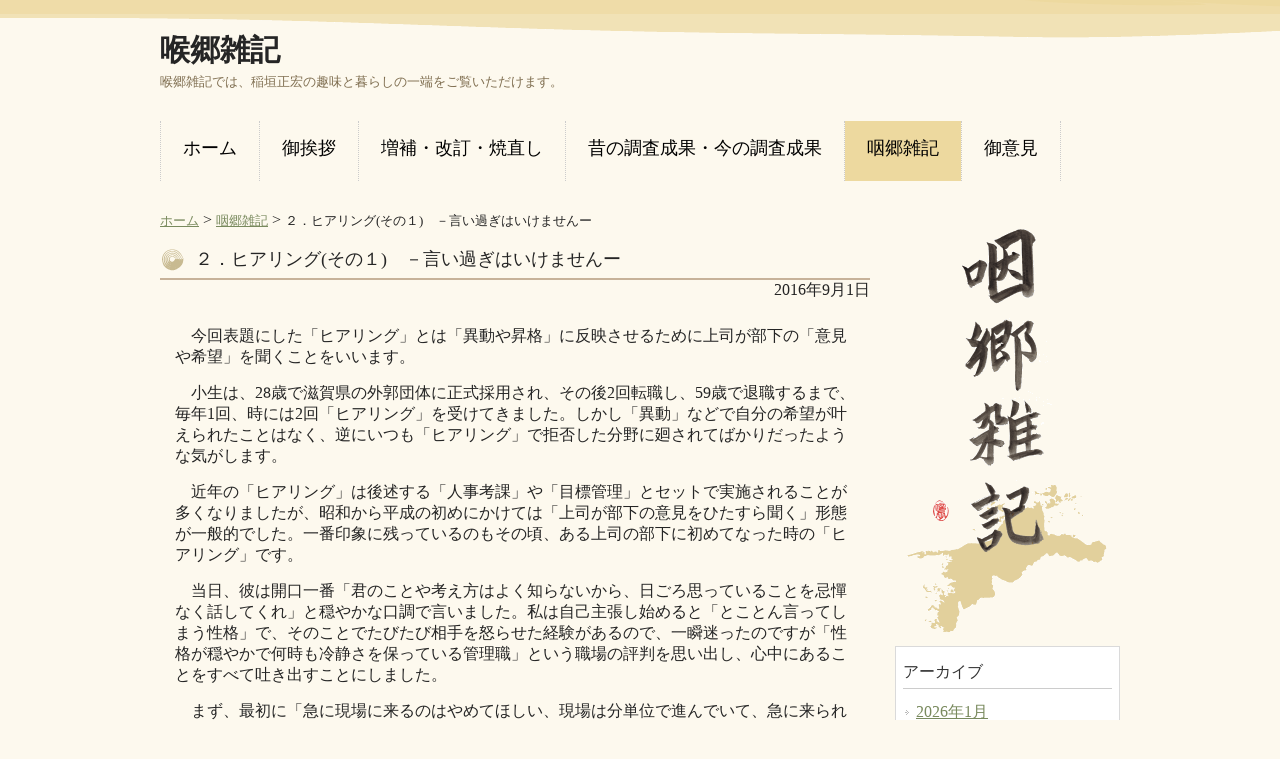

--- FILE ---
content_type: text/html; charset=UTF-8
request_url: http://kougouzakki.com/archives/1061
body_size: 29762
content:

<!DOCTYPE html>
<html lang="ja">
<head>
<meta charset="UTF-8">
<!--<meta name="viewport" content="width=device-width, user-scalable=yes, maximum-scale=1.0, minimum-scale=1.0">-->
<meta name="description" content="２．ヒアリング(その１)　－言い過ぎはいけませんー - 喉郷雑記では、稲垣正宏の趣味と暮らしの一端をご覧いただけます。">
<title>２．ヒアリング(その１)　－言い過ぎはいけませんー | 喉郷雑記</title>
<link rel="profile" href="http://gmpg.org/xfn/11">
<link rel="stylesheet" type="text/css" media="all" href="http://kougouzakki.com/cp-bin/wordpress/wp-content/themes/theme627/style.css">
<link rel="pingback" href="http://kougouzakki.com/cp-bin/wordpress/xmlrpc.php">
<!--[if lt IE 9]>
<script src="http://kougouzakki.com/cp-bin/wordpress/wp-content/themes/theme627/js/html5.js"></script>
<![endif]-->
<script type="text/javascript" src="/js/footerFixed.js"></script>

<!-- All in One SEO Pack 2.7.2 by Michael Torbert of Semper Fi Web Design[275,314] -->
<meta name="description"  content="　今回表題にした「ヒアリング」とは「異動や昇格」に反映させるために上司が部下の「意見や希望」を聞くことをいいます。 小生は、28歳で滋賀県の外郭団体に正式採用され、その後2回転職し、59歳で退職するまで、毎年1回、時には2回「ヒアリング」を受けてきました。しかし「異動」などで自分の希望が叶えられたことはなく、逆にいつも「ヒアリング」で拒否した分野に廻されてばかりだったような気がします。 近年の「ヒアリング」は後述する「人事考課」や「目標管理」とセットで実施されることが多くなりましたが、昭和から平成の初めにかけては「上司が部下の意見をひたすら聞く」形態が一般的でした。一番印象に残っているのもその頃、ある上司の部下に初めてなった時の「ヒアリング」です。 当日、彼は開口一番「君のことや考え方はよく知らないから、日ごろ思っていることを忌憚なく話してくれ」と穏やかな口調で言いました。私は自己主張し始めると「とことん言ってしまう性格」で、そのことでたびたび相手を怒らせた経験があるので、一瞬迷ったのですが「性格が穏やかで何時も冷静さを保っている管理職」という職場の評判を思い出し、心中にあることをすべて吐き出すことにしました。 まず、最初に「急に現場に来るのはやめてほしい、現場は分単位で進んでいて、急に来られると業務の妨げとなり、予定が丸1日遅れたりする」と要望、続けて「指導助言をするときには、まず部下の意見を聞いてから、納得いくように丁寧に話してほしい」「決裁書類はできるだけ早く回してほしい」「上からの意見を伝えるだけではなく、部下の側に立って県や理事長からの理不尽な要求を押し返してほしい」など次から次へと要求をぶつけていると、黙って静かに聞いていた上司の顔が赤くなり始め、こめかみのあたりが震えてくるうちに我慢の限界を超えたらしく大爆発しました。 上司はまず「ちょっと黙って」と私の発言を制止しました。次に私の顔を「怒りの炎が燃え上がる目」でにらみつけ「言いたい放題言うて、私がどんだけ苦労しとると思うんや」と怒鳴りつけると、強硬に反論し始めました。発言を全部書くと冗漫になるのでやめますが、「骨子」は「自分は部下を思い、事故がなく、有意義な職場環境をつくるため不断の努力をしていること」で、これを何度も何度も強調します。 やがて自分の上司の批判をはじめ「こんな劣悪なボスの下でも部下を思う一心で忍従していること」をうっすら涙を浮かべながら訴える姿は感動的なほどでしたが、その後話題はまた元の「骨子」に戻り、話し続けていたところ、それを遮るように突然「昼のチャイム」が鳴り始めました。「はっと」我に返った上司は、穏やかな表情に戻り「興奮して私ばっかりしゃべったけど、他に言うことない？」と聞くので、「自分の言いたいことは全部申しましたし、ヒアリングにも堪能しました」と応えました。それを聞いた彼の「ばつの悪そうな顔」は今でもしっかり目に焼き付いています。" />

<link rel="canonical" href="http://kougouzakki.com/archives/1061" />
<!-- /all in one seo pack -->
<link rel='dns-prefetch' href='//s.w.org' />
<link rel="alternate" type="application/rss+xml" title="喉郷雑記 &raquo; ２．ヒアリング(その１)　－言い過ぎはいけませんー のコメントのフィード" href="http://kougouzakki.com/archives/1061/feed" />
		<script type="text/javascript">
			window._wpemojiSettings = {"baseUrl":"https:\/\/s.w.org\/images\/core\/emoji\/11\/72x72\/","ext":".png","svgUrl":"https:\/\/s.w.org\/images\/core\/emoji\/11\/svg\/","svgExt":".svg","source":{"concatemoji":"http:\/\/kougouzakki.com\/cp-bin\/wordpress\/wp-includes\/js\/wp-emoji-release.min.js?ver=4.9.26"}};
			!function(e,a,t){var n,r,o,i=a.createElement("canvas"),p=i.getContext&&i.getContext("2d");function s(e,t){var a=String.fromCharCode;p.clearRect(0,0,i.width,i.height),p.fillText(a.apply(this,e),0,0);e=i.toDataURL();return p.clearRect(0,0,i.width,i.height),p.fillText(a.apply(this,t),0,0),e===i.toDataURL()}function c(e){var t=a.createElement("script");t.src=e,t.defer=t.type="text/javascript",a.getElementsByTagName("head")[0].appendChild(t)}for(o=Array("flag","emoji"),t.supports={everything:!0,everythingExceptFlag:!0},r=0;r<o.length;r++)t.supports[o[r]]=function(e){if(!p||!p.fillText)return!1;switch(p.textBaseline="top",p.font="600 32px Arial",e){case"flag":return s([55356,56826,55356,56819],[55356,56826,8203,55356,56819])?!1:!s([55356,57332,56128,56423,56128,56418,56128,56421,56128,56430,56128,56423,56128,56447],[55356,57332,8203,56128,56423,8203,56128,56418,8203,56128,56421,8203,56128,56430,8203,56128,56423,8203,56128,56447]);case"emoji":return!s([55358,56760,9792,65039],[55358,56760,8203,9792,65039])}return!1}(o[r]),t.supports.everything=t.supports.everything&&t.supports[o[r]],"flag"!==o[r]&&(t.supports.everythingExceptFlag=t.supports.everythingExceptFlag&&t.supports[o[r]]);t.supports.everythingExceptFlag=t.supports.everythingExceptFlag&&!t.supports.flag,t.DOMReady=!1,t.readyCallback=function(){t.DOMReady=!0},t.supports.everything||(n=function(){t.readyCallback()},a.addEventListener?(a.addEventListener("DOMContentLoaded",n,!1),e.addEventListener("load",n,!1)):(e.attachEvent("onload",n),a.attachEvent("onreadystatechange",function(){"complete"===a.readyState&&t.readyCallback()})),(n=t.source||{}).concatemoji?c(n.concatemoji):n.wpemoji&&n.twemoji&&(c(n.twemoji),c(n.wpemoji)))}(window,document,window._wpemojiSettings);
		</script>
		<style type="text/css">
img.wp-smiley,
img.emoji {
	display: inline !important;
	border: none !important;
	box-shadow: none !important;
	height: 1em !important;
	width: 1em !important;
	margin: 0 .07em !important;
	vertical-align: -0.1em !important;
	background: none !important;
	padding: 0 !important;
}
</style>
<link rel='stylesheet' id='wp-pagenavi-css'  href='http://kougouzakki.com/cp-bin/wordpress/wp-content/plugins/wp-pagenavi/pagenavi-css.css?ver=2.70' type='text/css' media='all' />
<link rel='stylesheet' id='fancybox-css'  href='http://kougouzakki.com/cp-bin/wordpress/wp-content/plugins/easy-fancybox/fancybox/jquery.fancybox.min.css?ver=1.3.20' type='text/css' media='screen' />
<script type='text/javascript' src='http://kougouzakki.com/cp-bin/wordpress/wp-includes/js/jquery/jquery.js?ver=1.12.4'></script>
<script type='text/javascript' src='http://kougouzakki.com/cp-bin/wordpress/wp-includes/js/jquery/jquery-migrate.min.js?ver=1.4.1'></script>
<link rel='https://api.w.org/' href='http://kougouzakki.com/wp-json/' />
<link rel="EditURI" type="application/rsd+xml" title="RSD" href="http://kougouzakki.com/cp-bin/wordpress/xmlrpc.php?rsd" />
<link rel="wlwmanifest" type="application/wlwmanifest+xml" href="http://kougouzakki.com/cp-bin/wordpress/wp-includes/wlwmanifest.xml" /> 
<link rel='prev' title='１．すまじきものは宮仕え' href='http://kougouzakki.com/archives/1056' />
<link rel='next' title='3．ヒアリング(その2) 　－ヒアリングでの約束は何処へ－' href='http://kougouzakki.com/archives/1070' />
<link rel='shortlink' href='http://kougouzakki.com/?p=1061' />
<link rel="alternate" type="application/json+oembed" href="http://kougouzakki.com/wp-json/oembed/1.0/embed?url=http%3A%2F%2Fkougouzakki.com%2Farchives%2F1061" />
<link rel="alternate" type="text/xml+oembed" href="http://kougouzakki.com/wp-json/oembed/1.0/embed?url=http%3A%2F%2Fkougouzakki.com%2Farchives%2F1061&#038;format=xml" />
</head>
<body>
<header id="header" role="banner">

  <!--<div class="bg">
  	<div class="inner">
			<h1>喉郷雑記では、稲垣正宏の趣味と暮らしの一端をご覧いただけます。</h1>
      <p>見本県見本市サンプル1-2</p>
    </div>
  </div>-->

	<div class="inner">		
  	<h1><a href="http://kougouzakki.com/" title="喉郷雑記" rel="home">喉郷雑記</a></h1>
    <h2>喉郷雑記では、稲垣正宏の趣味と暮らしの一端をご覧いただけます。</h2>
    
    
   <!-- <div class="menu"><ul>
<li class="page_item page-item-190"><a href="http://kougouzakki.com/%e5%92%bd%e9%83%b7%e9%9b%91%e8%a8%98">咽郷雑記</a></li>
<li class="page_item page-item-5"><a href="http://kougouzakki.com/content1">増補・改訂・焼直し</a></li>
<li class="page_item page-item-13"><a href="http://kougouzakki.com/contact">御意見</a></li>
<li class="page_item page-item-2"><a href="http://kougouzakki.com/goaisatsu">御挨拶</a></li>
<li class="page_item page-item-8"><a href="http://kougouzakki.com/content2">昔の調査成果・今の調査成果</a></li>
</ul></div>
 -->
	</div>
</header>

  <nav id="mainNav">
    <div class="inner"> 
    <ul><li id="menu-item-15" class="menu-item menu-item-type-custom menu-item-object-custom menu-item-home"><a href="http://kougouzakki.com/"><strong>ホーム</strong></a></li>
<li id="menu-item-16" class="menu-item menu-item-type-post_type menu-item-object-page"><a href="http://kougouzakki.com/goaisatsu"><strong>御挨拶</strong></a></li>
<li id="menu-item-17" class="menu-item menu-item-type-post_type menu-item-object-page"><a href="http://kougouzakki.com/content1"><strong>増補・改訂・焼直し</strong></a></li>
<li id="menu-item-59" class="menu-item menu-item-type-post_type menu-item-object-page"><a href="http://kougouzakki.com/content2"><strong>昔の調査成果・今の調査成果</strong></a></li>
<li id="menu-item-24" class="menu-item menu-item-type-taxonomy menu-item-object-category current-post-ancestor current-menu-parent current-post-parent"><a href="http://kougouzakki.com/archives/category/blog"><strong>咽郷雑記</strong></a></li>
<li id="menu-item-20" class="menu-item menu-item-type-post_type menu-item-object-page"><a href="http://kougouzakki.com/contact"><strong>御意見</strong></a></li>
</ul>    </div>
  </nav><div id="wrapper">

<div id="content">

<!--パンくず-->
<div class="breadcrumbs">
    <!-- Breadcrumb NavXT 6.1.0 -->
<span typeof="v:Breadcrumb"><a rel="v:url" property="v:title" title="ホームへ戻る" href="http://kougouzakki.com" class="home">ホーム</a></span> &gt; <span typeof="v:Breadcrumb"><a rel="v:url" property="v:title" title="Go to the 咽郷雑記 category archives." href="http://kougouzakki.com/archives/category/blog" class="taxonomy category">咽郷雑記</a></span> &gt; <span typeof="v:Breadcrumb"><span property="v:title">２．ヒアリング(その１)　－言い過ぎはいけませんー</span></span></div>
<!--パンくずここまで-->

<section>
		<article id="post-1061" class="content">
	  <header>  	
      <h2 class="title first"><span>２．ヒアリング(その１)　－言い過ぎはいけませんー</span></h2>   
      
      
<!--ブログのみ表示-->      
        
      <p class="dateLabel"><time class="entry-date" datetime="2016-09-01" pubdate="2016-09-01">
					2016年9月1日				</time>
                
                
 <!--ブログのみ表示　ここまで-->                 
                
    </header>
    <div class="post">
		
<p>　今回表題にした「ヒアリング」とは「異動や昇格」に反映させるために上司が部下の「意見や希望」を聞くことをいいます。</p>
<p>　小生は、28歳で滋賀県の外郭団体に正式採用され、その後2回転職し、59歳で退職するまで、毎年1回、時には2回「ヒアリング」を受けてきました。しかし「異動」などで自分の希望が叶えられたことはなく、逆にいつも「ヒアリング」で拒否した分野に廻されてばかりだったような気がします。</p>
<p>　近年の「ヒアリング」は後述する「人事考課」や「目標管理」とセットで実施されることが多くなりましたが、昭和から平成の初めにかけては「上司が部下の意見をひたすら聞く」形態が一般的でした。一番印象に残っているのもその頃、ある上司の部下に初めてなった時の「ヒアリング」です。</p>
<p>　当日、彼は開口一番「君のことや考え方はよく知らないから、日ごろ思っていることを忌憚なく話してくれ」と穏やかな口調で言いました。私は自己主張し始めると「とことん言ってしまう性格」で、そのことでたびたび相手を怒らせた経験があるので、一瞬迷ったのですが「性格が穏やかで何時も冷静さを保っている管理職」という職場の評判を思い出し、心中にあることをすべて吐き出すことにしました。</p>
<p>　まず、最初に「急に現場に来るのはやめてほしい、現場は分単位で進んでいて、急に来られると業務の妨げとなり、予定が丸1日遅れたりする」と要望、続けて「指導助言をするときには、まず部下の意見を聞いてから、納得いくように丁寧に話してほしい」「決裁書類はできるだけ早く回してほしい」「上からの意見を伝えるだけではなく、部下の側に立って県や理事長からの理不尽な要求を押し返してほしい」など次から次へと要求をぶつけていると、黙って静かに聞いていた上司の顔が赤くなり始め、こめかみのあたりが震えてくるうちに我慢の限界を超えたらしく大爆発しました。</p>
<p>　上司はまず「ちょっと黙って」と私の発言を制止しました。次に私の顔を「怒りの炎が燃え上がる目」でにらみつけ「言いたい放題言うて、私がどんだけ苦労しとると思うんや」と怒鳴りつけると、強硬に反論し始めました。発言を全部書くと冗漫になるのでやめますが、「骨子」は「自分は部下を思い、事故がなく、有意義な職場環境をつくるため不断の努力をしていること」で、これを何度も何度も強調します。</p>
<p>　やがて自分の上司の批判をはじめ「こんな劣悪なボスの下でも部下を思う一心で忍従していること」をうっすら涙を浮かべながら訴える姿は感動的なほどでしたが、その後話題はまた元の「骨子」に戻り、話し続けていたところ、それを遮るように突然「昼のチャイム」が鳴り始めました。「はっと」我に返った上司は、穏やかな表情に戻り「興奮して私ばっかりしゃべったけど、他に言うことない？」と聞くので、「自分の言いたいことは全部申しましたし、ヒアリングにも堪能しました」と応えました。それを聞いた彼の「ばつの悪そうな顔」は今でもしっかり目に焼き付いています。</p>
  
   
<!--カスタムフィールドテンプレート-->   
<!--カスタムフィールドテンプレートここまで--> 


        
     </div>
     
  </article>
	    
    



<!--  <div class="pagenav">
			<span class="prev"><a href="http://kougouzakki.com/archives/1056" rel="prev">&laquo; 前のページ</a></span>          
			<span class="next"><a href="http://kougouzakki.com/archives/1070" rel="next">次のページ &raquo;</a></span>
	</div>-->
  </section>

  
	</div><!-- / content -->
  <aside id="sidebar">

<!--ブログのみ表示-->
  
<p><img src="/image/sideImg_blog.gif" alt="喉郷雑記では、稲垣正宏の趣味と暮らしの一端をご覧いただけます。"></p>

   
<section class="widget"><h3><span>アーカイブ</span></h3>
<ul><li>	<li><a href='http://kougouzakki.com/archives/date/2026/01?cat=1'>2026年1月</a></li>
	<li><a href='http://kougouzakki.com/archives/date/2025/12'>2025年12月</a></li>
	<li><a href='http://kougouzakki.com/archives/date/2025/11'>2025年11月</a></li>
	<li><a href='http://kougouzakki.com/archives/date/2025/10'>2025年10月</a></li>
	<li><a href='http://kougouzakki.com/archives/date/2025/09'>2025年9月</a></li>
	<li><a href='http://kougouzakki.com/archives/date/2025/08'>2025年8月</a></li>
	<li><a href='http://kougouzakki.com/archives/date/2025/07'>2025年7月</a></li>
	<li><a href='http://kougouzakki.com/archives/date/2025/06'>2025年6月</a></li>
	<li><a href='http://kougouzakki.com/archives/date/2025/02'>2025年2月</a></li>
	<li><a href='http://kougouzakki.com/archives/date/2025/01'>2025年1月</a></li>
	<li><a href='http://kougouzakki.com/archives/date/2024/12'>2024年12月</a></li>
	<li><a href='http://kougouzakki.com/archives/date/2024/11'>2024年11月</a></li>
	<li><a href='http://kougouzakki.com/archives/date/2024/10'>2024年10月</a></li>
	<li><a href='http://kougouzakki.com/archives/date/2024/08'>2024年8月</a></li>
	<li><a href='http://kougouzakki.com/archives/date/2024/07'>2024年7月</a></li>
	<li><a href='http://kougouzakki.com/archives/date/2024/06'>2024年6月</a></li>
	<li><a href='http://kougouzakki.com/archives/date/2024/01'>2024年1月</a></li>
	<li><a href='http://kougouzakki.com/archives/date/2023/08'>2023年8月</a></li>
	<li><a href='http://kougouzakki.com/archives/date/2023/02'>2023年2月</a></li>
	<li><a href='http://kougouzakki.com/archives/date/2023/01'>2023年1月</a></li>
	<li><a href='http://kougouzakki.com/archives/date/2022/11'>2022年11月</a></li>
	<li><a href='http://kougouzakki.com/archives/date/2022/10'>2022年10月</a></li>
	<li><a href='http://kougouzakki.com/archives/date/2022/09'>2022年9月</a></li>
	<li><a href='http://kougouzakki.com/archives/date/2022/06'>2022年6月</a></li>
	<li><a href='http://kougouzakki.com/archives/date/2022/04'>2022年4月</a></li>
	<li><a href='http://kougouzakki.com/archives/date/2022/03'>2022年3月</a></li>
	<li><a href='http://kougouzakki.com/archives/date/2022/02'>2022年2月</a></li>
	<li><a href='http://kougouzakki.com/archives/date/2022/01'>2022年1月</a></li>
	<li><a href='http://kougouzakki.com/archives/date/2021/12'>2021年12月</a></li>
	<li><a href='http://kougouzakki.com/archives/date/2021/09'>2021年9月</a></li>
	<li><a href='http://kougouzakki.com/archives/date/2021/07'>2021年7月</a></li>
	<li><a href='http://kougouzakki.com/archives/date/2021/05'>2021年5月</a></li>
	<li><a href='http://kougouzakki.com/archives/date/2021/04'>2021年4月</a></li>
	<li><a href='http://kougouzakki.com/archives/date/2021/02'>2021年2月</a></li>
	<li><a href='http://kougouzakki.com/archives/date/2020/12'>2020年12月</a></li>
	<li><a href='http://kougouzakki.com/archives/date/2020/10'>2020年10月</a></li>
	<li><a href='http://kougouzakki.com/archives/date/2020/09'>2020年9月</a></li>
	<li><a href='http://kougouzakki.com/archives/date/2020/07'>2020年7月</a></li>
	<li><a href='http://kougouzakki.com/archives/date/2020/05'>2020年5月</a></li>
	<li><a href='http://kougouzakki.com/archives/date/2020/02'>2020年2月</a></li>
	<li><a href='http://kougouzakki.com/archives/date/2019/12'>2019年12月</a></li>
	<li><a href='http://kougouzakki.com/archives/date/2019/11'>2019年11月</a></li>
	<li><a href='http://kougouzakki.com/archives/date/2019/10'>2019年10月</a></li>
	<li><a href='http://kougouzakki.com/archives/date/2019/09'>2019年9月</a></li>
	<li><a href='http://kougouzakki.com/archives/date/2019/08'>2019年8月</a></li>
	<li><a href='http://kougouzakki.com/archives/date/2019/07'>2019年7月</a></li>
	<li><a href='http://kougouzakki.com/archives/date/2019/06'>2019年6月</a></li>
	<li><a href='http://kougouzakki.com/archives/date/2019/05'>2019年5月</a></li>
	<li><a href='http://kougouzakki.com/archives/date/2019/03'>2019年3月</a></li>
	<li><a href='http://kougouzakki.com/archives/date/2019/02'>2019年2月</a></li>
	<li><a href='http://kougouzakki.com/archives/date/2019/01'>2019年1月</a></li>
	<li><a href='http://kougouzakki.com/archives/date/2018/12'>2018年12月</a></li>
	<li><a href='http://kougouzakki.com/archives/date/2018/11'>2018年11月</a></li>
	<li><a href='http://kougouzakki.com/archives/date/2018/10'>2018年10月</a></li>
	<li><a href='http://kougouzakki.com/archives/date/2018/09'>2018年9月</a></li>
	<li><a href='http://kougouzakki.com/archives/date/2018/08'>2018年8月</a></li>
	<li><a href='http://kougouzakki.com/archives/date/2018/07'>2018年7月</a></li>
	<li><a href='http://kougouzakki.com/archives/date/2018/06'>2018年6月</a></li>
	<li><a href='http://kougouzakki.com/archives/date/2018/05'>2018年5月</a></li>
	<li><a href='http://kougouzakki.com/archives/date/2018/04'>2018年4月</a></li>
	<li><a href='http://kougouzakki.com/archives/date/2018/03'>2018年3月</a></li>
	<li><a href='http://kougouzakki.com/archives/date/2018/02'>2018年2月</a></li>
	<li><a href='http://kougouzakki.com/archives/date/2018/01'>2018年1月</a></li>
	<li><a href='http://kougouzakki.com/archives/date/2017/12'>2017年12月</a></li>
	<li><a href='http://kougouzakki.com/archives/date/2017/11'>2017年11月</a></li>
	<li><a href='http://kougouzakki.com/archives/date/2017/09'>2017年9月</a></li>
	<li><a href='http://kougouzakki.com/archives/date/2017/08'>2017年8月</a></li>
	<li><a href='http://kougouzakki.com/archives/date/2017/07'>2017年7月</a></li>
	<li><a href='http://kougouzakki.com/archives/date/2017/06'>2017年6月</a></li>
	<li><a href='http://kougouzakki.com/archives/date/2017/05'>2017年5月</a></li>
	<li><a href='http://kougouzakki.com/archives/date/2017/04'>2017年4月</a></li>
	<li><a href='http://kougouzakki.com/archives/date/2017/03'>2017年3月</a></li>
	<li><a href='http://kougouzakki.com/archives/date/2017/02'>2017年2月</a></li>
	<li><a href='http://kougouzakki.com/archives/date/2017/01'>2017年1月</a></li>
	<li><a href='http://kougouzakki.com/archives/date/2016/12'>2016年12月</a></li>
	<li><a href='http://kougouzakki.com/archives/date/2016/11'>2016年11月</a></li>
	<li><a href='http://kougouzakki.com/archives/date/2016/10'>2016年10月</a></li>
	<li><a href='http://kougouzakki.com/archives/date/2016/09'>2016年9月</a></li>
	<li><a href='http://kougouzakki.com/archives/date/2016/08'>2016年8月</a></li>
	<li><a href='http://kougouzakki.com/archives/date/2016/07'>2016年7月</a></li>
	<li><a href='http://kougouzakki.com/archives/date/2016/06'>2016年6月</a></li>
	<li><a href='http://kougouzakki.com/archives/date/2016/05'>2016年5月</a></li>
	<li><a href='http://kougouzakki.com/archives/date/2016/04'>2016年4月</a></li>
	<li><a href='http://kougouzakki.com/archives/date/2016/03'>2016年3月</a></li>
	<li><a href='http://kougouzakki.com/archives/date/2016/02'>2016年2月</a></li>
	<li><a href='http://kougouzakki.com/archives/date/2016/01'>2016年1月</a></li>
	<li><a href='http://kougouzakki.com/archives/date/2015/12'>2015年12月</a></li>
	<li><a href='http://kougouzakki.com/archives/date/2015/10'>2015年10月</a></li>
	<li><a href='http://kougouzakki.com/archives/date/2015/09'>2015年9月</a></li>
	<li><a href='http://kougouzakki.com/archives/date/2015/08'>2015年8月</a></li>
	<li><a href='http://kougouzakki.com/archives/date/2015/07'>2015年7月</a></li>
	<li><a href='http://kougouzakki.com/archives/date/2015/06'>2015年6月</a></li>
	<li><a href='http://kougouzakki.com/archives/date/2015/05'>2015年5月</a></li>
	<li><a href='http://kougouzakki.com/archives/date/2015/04'>2015年4月</a></li>
	<li><a href='http://kougouzakki.com/archives/date/2015/03'>2015年3月</a></li>
	<li><a href='http://kougouzakki.com/archives/date/2015/02'>2015年2月</a></li>
	<li><a href='http://kougouzakki.com/archives/date/2015/01'>2015年1月</a></li>
	<li><a href='http://kougouzakki.com/archives/date/2014/12'>2014年12月</a></li>
	<li><a href='http://kougouzakki.com/archives/date/2014/11'>2014年11月</a></li>
	<li><a href='http://kougouzakki.com/archives/date/2014/10'>2014年10月</a></li>
	<li><a href='http://kougouzakki.com/archives/date/2014/09'>2014年9月</a></li>
</li></ul>
</section>

<!--ブログのみ表示　ここまで-->


<!--増補・改訂・焼直しのみ表示-->
<!--増補・改訂・焼直しのみ表示　ここまで-->


<!--昔の調査成果・今の調査成果のみ表示-->
<!--昔の調査成果・今の調査成果のみ表示　ここまで-->




    <div id="banners">
    <p class="banner">
	  <a href="http://www.kurushimakai.jp/craftman" target="_blank"><img src="/image/banner_craftman.gif" alt="ドローイング工房　クラフトマン" /></a>
  	</p>
  <p class="banner">
	 	  <a href="https://inagakisokki.jimdofree.com/" target="_blank"><img src="/image/banner_sokki.gif" alt="稲垣速記事務所" /></a>
</p>
  </div>
        


<!--    <div id="banners">
    <p class="banner">
	  <img src="http://kougouzakki.com/cp-bin/wordpress/wp-content/themes/theme627/images/banners/_banner1.gif" alt="" />
  	</p>
  <p class="banner">
	  <img src="http://kougouzakki.com/cp-bin/wordpress/wp-content/themes/theme627/images/banners/_banner2.gif" alt="" />
  	</p>
  </div>
  -->
      
	
  
</aside>
</div>
<!-- / wrapper -->




<footer id="footer">
  <div class="inner">
	<!--<div class="menu"><ul>
<li class="page_item page-item-190"><a href="http://kougouzakki.com/%e5%92%bd%e9%83%b7%e9%9b%91%e8%a8%98">咽郷雑記</a></li>
<li class="page_item page-item-5"><a href="http://kougouzakki.com/content1">増補・改訂・焼直し</a></li>
<li class="page_item page-item-13"><a href="http://kougouzakki.com/contact">御意見</a></li>
<li class="page_item page-item-2"><a href="http://kougouzakki.com/goaisatsu">御挨拶</a></li>
<li class="page_item page-item-8"><a href="http://kougouzakki.com/content2">昔の調査成果・今の調査成果</a></li>
</ul></div>
-->
  </div>


<p id="copyright">Copyright &copy; 2026 喉郷雑記 All rights Reserved.
</footer>
<!-- / footer -->


<script type='text/javascript' src='http://kougouzakki.com/cp-bin/wordpress/wp-content/plugins/easy-fancybox/fancybox/jquery.fancybox.min.js?ver=1.3.20'></script>
<script type='text/javascript'>
var fb_timeout, fb_opts={'overlayShow':true,'hideOnOverlayClick':true,'showCloseButton':true,'margin':20,'centerOnScroll':false,'enableEscapeButton':true,'autoScale':true,'scriptPriority':10 };
if(typeof easy_fancybox_handler==='undefined'){
var easy_fancybox_handler=function(){
jQuery('.nofancybox,a.pin-it-button,a[href*="pinterest.com/pin/create"]').addClass('nolightbox');
/* IMG */
var fb_IMG_select='a[href*=".jpg"]:not(.nolightbox,li.nolightbox>a),area[href*=".jpg"]:not(.nolightbox),a[href*=".jpeg"]:not(.nolightbox,li.nolightbox>a),area[href*=".jpeg"]:not(.nolightbox),a[href*=".png"]:not(.nolightbox,li.nolightbox>a),area[href*=".png"]:not(.nolightbox),a[href*=".webp"]:not(.nolightbox,li.nolightbox>a),area[href*=".webp"]:not(.nolightbox)';
jQuery(fb_IMG_select).addClass('fancybox image');
var fb_IMG_sections = jQuery('div.gallery,div.wp-block-gallery,div.tiled-gallery');
fb_IMG_sections.each(function(){jQuery(this).find(fb_IMG_select).attr('rel','gallery-'+fb_IMG_sections.index(this));});
jQuery('a.fancybox,area.fancybox,li.fancybox a').each(function(){jQuery(this).fancybox(jQuery.extend({},fb_opts,{'transitionIn':'elastic','easingIn':'easeOutBack','transitionOut':'elastic','easingOut':'easeInBack','opacity':false,'hideOnContentClick':false,'titleShow':true,'titlePosition':'over','titleFromAlt':true,'showNavArrows':true,'enableKeyboardNav':true,'cyclic':false}))});};
jQuery('a.fancybox-close').on('click',function(e){e.preventDefault();jQuery.fancybox.close()});
};
var easy_fancybox_auto=function(){setTimeout(function(){jQuery('#fancybox-auto').trigger('click')},1000);};
jQuery(easy_fancybox_handler);jQuery(document).on('post-load',easy_fancybox_handler);
jQuery(easy_fancybox_auto);
</script>
<script type='text/javascript' src='http://kougouzakki.com/cp-bin/wordpress/wp-content/plugins/easy-fancybox/js/jquery.easing.min.js?ver=1.4.1'></script>
<script type='text/javascript' src='http://kougouzakki.com/cp-bin/wordpress/wp-content/plugins/easy-fancybox/js/jquery.mousewheel.min.js?ver=3.1.13'></script>
<script type='text/javascript' src='http://kougouzakki.com/cp-bin/wordpress/wp-includes/js/wp-embed.min.js?ver=4.9.26'></script>
</body>
</html>

--- FILE ---
content_type: text/css
request_url: http://kougouzakki.com/cp-bin/wordpress/wp-content/themes/theme627/style.css
body_size: 14659
content:
@charset "utf-8";
/*
Theme Name: theme627
Theme URI: http://theme.o2gp.com/
Description: theme613
Version: 1.0
Author: o2 Group
Author URI: http://theme.o2gp.com/
Tags: simple

	o2 Group v1.0
	 http://theme.o2gp.com/

	This theme was designed and built by o2 Group,
	whose blog you will find at http://theme.o2gp.com/

	The CSS, XHTML and design is released under GPL:
	http://www.opensource.org/licenses/gpl-license.php

*/

/* =Reset default browser CSS.
Based on work by Eric Meyer: http://meyerweb.com/eric/tools/css/reset/index.html
-------------------------------------------------------------- */
html, body, div, span, applet, object, iframe, h1, h2, h3, h4, h5, h6, p, blockquote, pre, a, abbr, acronym, address, big, cite, code, del, dfn, em, font, ins, kbd, q, s, samp, small, strike, strong, sub, sup, tt, var, dl, dt, dd, ol, ul, li, fieldset, form, label, legend, table, caption, tbody, tfoot, thead, tr, th, td {border: 0;font-family: inherit;font-size: 100%;font-style: inherit;font-weight: inherit;margin: 0;outline: 0;padding: 0;vertical-align: baseline;}
:focus {outline: 0;}

ol, ul {list-style: none;}
table {border-collapse: separate;border-spacing: 0;}
caption, th, td {font-weight: normal;text-align: left;}
blockquote:before, blockquote:after,q:before, q:after {content: "";}
blockquote, q {quotes: "" "";}
a img {border: 0;}
article, aside, details, figcaption, figure, footer, header, hgroup, menu, nav, section {display: block;}

body{
font:1.8 "Lucida Sans Unicode", "Lucida Grande", Arial, "ヒラギノ角ゴ Pro W3","Hiragino Kaku Gothic Pro","ＭＳ Ｐゴシック",sans-serif;
color:#252525;
-webkit-text-size-adjust: none;
background:#FDF9EE;
}


/* リンク設定
------------------------------------------------------------*/
a{
margin:0;
padding:0;
text-decoration: underline;
outline:0;
vertical-align:baseline;
background:transparent;
font-size:100%;
color:#798A5E;
}

a:hover, a:active{
-webkit-transition:opacity 1s;-moz-transition:opacity 1s;-o-transition:opacity 1s;
outline: none;
color:#C2B284;
text-decoration: none;
}


/**** Clearfix ****/
nav .panel:after, nav#mainNav:after, .newsTitle:after, .bg:after,.post:after{content:""; display: table;clear: both;}
nav .panel,nav#mainNav,.newsTitle,.bg, .post{zoom: 1;}


/* フォーム
------------------------------------------------------------*/
input[type="text"], textarea{
vertical-align:middle;
max-width:90%;
line-height:30px;
height:30px;
padding:1px 5px;
border:1px solid #d4d4d7;
border-radius:3px;
-webkit-border-radius:3px;
-moz-border-radius:3px;
font-size:100%;
color:#555;
background:#fcfcfc;
}

textarea{
height:auto;
line-height:1.5;
}

input[type="submit"],input[type="reset"],input[type="button"]{
padding:3px 10px;
background: #2a588b;
background: -moz-linear-gradient(top, #2a588b 0%, #214a78 100%);
background: -webkit-gradient(linear, left top, left bottom, color-stop(0%,#2a588b), color-stop(100%,#214a78));
background: -webkit-linear-gradient(top, #2a588b 0%,#214a78 100%);
background: -o-linear-gradient(top, #2a588b 0%,#214a78 100%);
background: -ms-linear-gradient(top, #2a588b 0%,#214a78 100%);
background: linear-gradient(to bottom, #2a588b 0%,#214a78 100%);
filter: progid:DXImageTransform.Microsoft.gradient( startColorstr='#2a588b', endColorstr='#214a78',GradientType=0 );
border:0;
border-radius:3px;
-webkit-border-radius:3px;
-moz-border-radius:3px;
line-height:1.5;
font-size:100%;
color:#fff;
}

input[type="submit"]:hover,input[type="reset"]:hover,input[type="button"]:hover{
background: #2a588b;
background: -moz-linear-gradient(top, #214a78 0%, #2a588b 100%);
background: -webkit-gradient(linear, left top, left bottom, color-stop(0%,#214a78), color-stop(100%,#2a588b));
background: -webkit-linear-gradient(top, #214a78 0%,#2a588b 100%);
background: -o-linear-gradient(top, #214a78 0%,#2a588b 100%);
background: -ms-linear-gradient(top, #214a78 0%,#2a588b 100%);
background: linear-gradient(to bottom, #214a78 0%,#2a588b 100%);
filter: progid:DXImageTransform.Microsoft.gradient( startColorstr='#214a78', endColorstr='#2a588b',GradientType=0 );
}

*:first-child+html input[type="submit"]{padding:3px;}


/* レイアウト
------------------------------------------------------------*/
#wrapper, .inner{
margin:0 auto;
width:960px;
}

#header{
overflow:hidden;
background:#FDF9EE;
background-image:url(/image/header_bk.gif);
background-repeat:repeat-x;
background-position: top;
}

#content{
float:left;
width:710px;
padding:30px 0;
}

#sidebar{
float:right;
width:225px;
padding:30px 0;
}

#footer{
clear:both;
background-image:url(/image/footer_bk.gif);
background-repeat: repeat-x;
background-position: bottom;
} 


/* ヘッダー
*****************************************************/
#header .bg{background:#FDF9EE;}

/* ロゴ (サイトタイトル)
----------------------------------*/
#header h1{
padding:30px 0 0;
color: #515151;
font-size:190%;
font-weight:bold;
}

#header h1 a{
color: #252525;
text-decoration: none;
}

#header h1 a:hover{
color:#C2B284;
}


/* サイト説明文 
----------------------------------*/
#header h2{
padding:3px 0 30px;
color: #7F6E50;
font-size:80%;
font-weight:normal;
}




/* サブナビゲーション
----------------------------------*/
#header ul{
padding-top:40px;
float:right;
}

#header ul li{
display:inline;
margin-left:10px;
font-size:90%;
}

#header ul li a{
padding-left:10px;
color:#000;
background:url(images/arrowSub.png) no-repeat 0 50%;
}

#header ul li a:hover{background-position:3px 50%;}


/* メインメニュー
------------------------------------------------------------*/
nav#mainNav{
clear:both;
position:relative;
z-index:200;
background:#FDF9EE;
}

nav#mainNav ul li{
float: left;
position: relative;
border-right:1px dotted #cccccc;
}

nav#mainNav ul li:first-child{border-left:1px dotted #cccccc;}

nav#mainNav ul li a{
display: block;
text-align: center;
_float:left;
color:#000;
height:40px;
line-height:40px;
padding:15px 22px 5px;
text-decoration: none;
}

nav#mainNav ul li a span,nav#mainNav ul li a strong{
display:block;
font-size:110%;
line-height:1.4;
text-decoration: none;
}


nav#mainNav ul li a span{
font-size:70%;
color:#cccccc;
padding-top:5px;
text-decoration: none;
}

nav#mainNav ul li.current-menu-item a, nav#mainNav ul li a:hover, nav#mainNav ul li a:active, nav#mainNav ul li.current-menu-parent a{
background:#EDD99F;
text-decoration: none;
}

nav#mainNav ul ul{width:150px;}

nav#mainNav ul li ul{display: none;}

nav#mainNav ul li:hover ul{
display: block;
position: absolute;
top:60px;
left:-2px;
z-index:500;
}

nav#mainNav ul li li{
padding:5px;
margin:0;
float: none;
height:40px;
line-height:40px;
width:150px;
background:#EDD99F;
border:0;
border-bottom:1px solid #ffffff;
}

nav#mainNav ul li li:first-child{border-left:0;}

nav#mainNav ul li li a{
width:155px;
height:40px;
padding:0 0 0 5px;
line-height:40px;
font-size:95%;
text-align:left;
text-decoration: none;
}

nav#mainNav ul li li a span{padding:0 10px; text-decoration: none;}

nav#mainNav ul li li a:hover,nav#mainNav ul li li.current-menu-item a{color:#333333; text-decoration: none;}

nav#mainNav ul li:hover ul li:last-child{border:0;}

/* トップページ　メイン画像
----------------------------------*/
#mainImg{
clear:both;
margin-top:25px;
line-height:0;
text-align:center;
z-index:0;
}

.post{
margin:0 0 20px 0;
padding:15px;
}


/* タイポグラフィ
*****************************************************/
h2.title{
clear:both;
margin:30px 0 0;
padding:7px 10px;
font-size:110%;
/*border:1px solid #dadada;*/
border-bottom:2px #C7B299 solid;
/*background:#fff url(images/border.png) repeat-x 0 100%;*/
background-image: url(/image/title_bk.gif) ;
background-repeat: no-repeat;
background-position: left;
text-indent: 1.4em;
}

h2.first{margin-top:0;}

.dateLabel{
margin:0 0 10px;
text-align:right;
}

.post p{padding-bottom:15px;}

.post ul{margin: 0 0 10px 10px;}

.post ul li{
margin-bottom:5px;
padding-left:15px;
background:url(images/bullet.png) no-repeat 0 8px;
}

.post ol{margin: 0 0 10px 30px;}

.post ol li{list-style:decimal;}

.post h1{
margin:20px 0 5px;
padding:5px 0;
font-size:150%;
color: #000;
border-bottom:3px dotted #C2B284;
}

.post h2{
margin:10px 0;
padding-bottom:2px;
font-size:130%;
font-weight:normal;
color: #333;
border-bottom:2px solid #515151;
}

.post h3{
margin:10px 0;
font-size:120%;
font-weight:normal;
color:#214a78;
border-bottom:1px solid #515151;
}

.post blockquote {
clear:both;
padding:10px 0 10px 15px;
margin:10px 0 25px 30px;
border-left:5px solid #ccc;
}
 
.post blockquote p{padding:5px 0;}

.post table{
border: 1px #214a78 solid;
border-collapse: collapse;
border-spacing: 0;
margin:10px 0 20px;
}

.post table th{
padding:7px 10px 7px 5px;
border: #214a78 solid;
border-width: 0 0 1px 1px;
font-weight:bold;
color:#fff;
background:#214a78;
}

.post table td{
padding:7px 5px;
border: 1px #214a78 solid;
border-width: 0 0 1px 1px;
background:#fff;
}

.post dt{font-weight:bold;}

.post dd{padding-bottom:10px;}

.post img{max-width:100%;height:auto;}

img.aligncenter {
display: block;
margin:5px auto;
}

img.alignright, img.alignleft{
padding:4px;
margin:0 0 2px 7px;
display:inline;
}

img.alignleft{margin: 0 7px 2px 0;}

.alignright{float:right;}
.alignleft{float: left;}



/* サイドバー　ウィジェット
*****************************************************/
section.widget, .widgetInfo{
margin: 0 0 20px;
padding: 10px 7px;
border:1px solid #dadada;
background: #fff;
}

#banners img{
max-width:225px;
height:auto;
border:1px solid #dadada;
}

.banner{
	margin-bottom:5px;
	}

section.widget h3{
clear:both;
margin:0 0 10px;
padding:5px 0;
font-size:100%;
font-weight:normal;
color: #333;
border-bottom:1px solid #ccc;
}

section.widget a{
display:block;
padding:3px 0 3px 13px;
text-decoration:underline;
background:url(images/arrow.png) no-repeat 0 50%;
}

section.widget a:hover{
text-decoration:none;
background-position: 3px 50%;
}

#searchform input[type="text"]{
line-height:1.7;
height:24px;
width:100px;
vertical-align:bottom;
}


/* お知らせ　
-------------*/
.newsTitle{
clear:both;
margin:0 0 20px;
padding:5px 0;
font-size:100%;
color: #333;
border-bottom:1px solid #ccc;
}

.newsTitle h3{
float:left;
font-weight:normal;
}

.newsTitle p{
float:right;
padding:0 0 0 10px;
font-size:.8em;
background:url(images/arrow.png) no-repeat 0 50%;
}

.news p{
clear:both;
padding-bottom:2px;
border-bottom: 1px solid #ccc;
}

.news p:last-child{border:0;}

.news p a{
display:block;
padding:5px 0;
color:#333;
font-style:italic;
font:italic 110% "Palatino Linotype", "Book Antiqua", Palatino, serif;
}

.news a span{
color:#515151;
font:normal 90% Arial, 'ヒラギノ角ゴ Pro W3','Hiragino Kaku Gothic Pro','ＭＳ Ｐゴシック',sans-serif;
}

.news span{padding-left:10px;}

.news a:hover span{color:#777;}



/* フッター
*****************************************************/
#footer ul{
padding-bottom:10px;
}

#footer ul li{
display:inline-block;
vertical-align:text-top;
text-align:left;
padding:5px 0;
margin-right:60px;
background:url(images/arrow.png) no-repeat 0 12px;
}

#footer ul li	a{
display:block;
padding:0 0 0 12px;
overflow:hidden;
}

#footer ul li	a:hover{text-decoration:underline;}

#footer ul li li{
display:block;
padding:0;
margin:0 0 0 10px;
background-position:0 5px;
}


*:first-child+html #footer ul li{display:inline;}
*:first-child+html #footer ul ul,*:first-child+html #footer ul li li a,*:first-child+html #footer ul li li{display:none;}

#copyright{
clear:both;
padding:10px;
text-align:center;
font-size:75%;
zoom:1;
color:#252525;
}


/* page navigation
------------------------------------------------------------*/
.pagenav{
clear:both;
width: 100%;
height: 30px;
margin: 5px 0 20px;
}

.prev{float:left}

.next{float:right;}

#pageLinks{
clear:both;
color:#2a588b;
text-align:center;
}


/* トップページ 最新記事3件
------------------------------------------------------------*/
.thumbWrap{
width:735px;
margin:10px -25px 20px 0;
}



/* --- 新着リスト --- */
.thumbWrap dl {
width: 700px; /* 新着リストの幅 */
margin: 0;
}

/* --- 日付エリア --- */
.thumbWrap dt {
width: 8em; /* 日付エリアの幅 */
float: left;
padding: 15px 0 15px 3px; /* 日付エリアのパディング（上右下左） */
line-height: 140%;
}

/* --- 本文エリア --- */
.thumbWrap dd {
margin: 0;
padding: 15px 3px 15px 6.6em; /* 本文エリアのパディング（上右下左） */
border-bottom: 1px #C7AD7E dotted; /* 本文エリア下境界線 */
line-height: 140%;
}

/* --- clearfix --- */
.clearFix:after {
content: ".";
display: block;
height: 0;
clear: both;
visibility: hidden;
}
.clearFix {
min-height: 1px;
}


/*パンくず
------------------------------------------------------------*/

.breadcrumbs{
	margin-bottom:10px;}
	
.breadcrumbs span,.breadcrumbs span a{
	font-size:90%;
	}
	

#ichiran{
width:680px;
border: 1px #C7B299 solid;
border-collapse: collapse;
border-spacing: 0;
margin:10px 0 20px;
}

#ichiran th{
padding:5px 10px 5px 5px;
border: #C7B299 solid;
border-width: 0 0 1px 1px;
font-weight:nomal;
color:#252525;
background:#EDD99F;
width:120px;
text-align: center;
}

#ichiran td{
padding:5px 5px;
border: 1px #C7B299 solid;
border-width: 0 0 1px 1px;
background:#fff;
vertical-align:middle;
}

#ichiran th span{
font-size:80%;
}

/*一覧へ
------------------------------------------------------------*/
.ichiranhe{
	width:20em;
	line-height:1.2em;
	height:21px;
	margin:60px auto 0 auto;
	}
	
.ichiranhe a{
	background-image:url(/image/yajirushi.gif);
	background-position: right bottom;
	background-repeat: no-repeat;
	border-bottom: 2px solid #C2B284;
	display:block;
	padding:5px;
	text-decoration: none;
	}
	
.ichiranhe a:hover{
	background-image:url(/image/yajirushi_hover.gif);
	background-position: right bottom;
	background-repeat: no-repeat;
	border-bottom: 2px solid #798A5E;
	}



/*ブログ
------------------------------------------------------------*/

.hentry{
	padding:10px 0;}

.hentry h1 a{
	text-decoration: none;
	}

.hentry span{
	font-size:80%;
	}
	
.hentry-content{
	margin-top:15px;
	}


/*ページナビゲーション
------------------------------------------------------------*/	

.wp-pagenavi{
	text-align:center;
	}
	
.wp-pagenavi span,.wp-pagenavi span a,.wp-pagenavi a.nextpostslink,.wp-pagenavi a.page, .wp-pagenavi a.previouspostslink{
	background: #fff;
	}	
	
/*リンク画像半透明
------------------------------------------------------------*/	

a:hover img {
 opacity: 0.6;
 filter: alpha(opacity=60);
 -moz-opacity: 0.6;
 background: #fff;
}


.wp-caption{
	margin-bottom:0;
	padding-bottom:0;}
	
	


